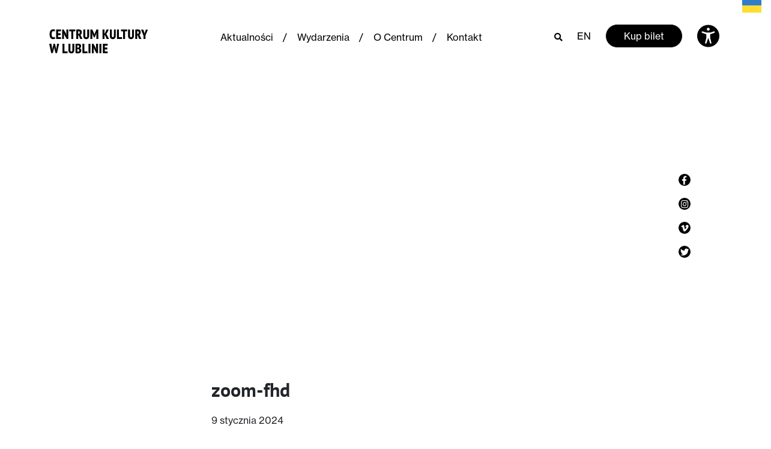

--- FILE ---
content_type: text/html; charset=UTF-8
request_url: https://ck.lublin.pl/2024/01/styczniowy-zoom-juz-dostepny-2/zoom-fhd-2/
body_size: 12935
content:
<!doctype html>
                <html lang="pl-PL">
                    <head>
                    <meta charset="utf-8">
                    <meta name="viewport" content="width=device-width, initial-scale=1, shrink-to-fit=no">
            <meta name='robots' content='index, follow, max-image-preview:large, max-snippet:-1, max-video-preview:-1' />

	<title>zoom-fhd - Centrum Kultury w Lublinie</title>
	<link rel="canonical" href="https://ck.lublin.pl/wp-content/uploads/2024/01/zoom-fhd.jpg" />
	<meta property="og:locale" content="pl_PL" />
	<meta property="og:type" content="article" />
	<meta property="og:title" content="zoom-fhd - Centrum Kultury w Lublinie" />
	<meta property="og:url" content="https://ck.lublin.pl/wp-content/uploads/2024/01/zoom-fhd.jpg" />
	<meta property="og:site_name" content="Centrum Kultury w Lublinie" />
	<meta property="article:modified_time" content="2024-01-11T09:15:06+00:00" />
	<meta property="og:image" content="https://ck.lublin.pl/2024/01/styczniowy-zoom-juz-dostepny-2/zoom-fhd-2" />
	<meta property="og:image:width" content="1920" />
	<meta property="og:image:height" content="1080" />
	<meta property="og:image:type" content="image/jpeg" />
	<meta name="twitter:card" content="summary_large_image" />
	<script type="application/ld+json" class="yoast-schema-graph">{"@context":"https://schema.org","@graph":[{"@type":"WebPage","@id":"https://ck.lublin.pl/wp-content/uploads/2024/01/zoom-fhd.jpg","url":"https://ck.lublin.pl/wp-content/uploads/2024/01/zoom-fhd.jpg","name":"zoom-fhd - Centrum Kultury w Lublinie","isPartOf":{"@id":"https://ck.lublin.pl/#website"},"primaryImageOfPage":{"@id":"https://ck.lublin.pl/wp-content/uploads/2024/01/zoom-fhd.jpg#primaryimage"},"image":{"@id":"https://ck.lublin.pl/wp-content/uploads/2024/01/zoom-fhd.jpg#primaryimage"},"thumbnailUrl":"https://ck.lublin.pl/wp-content/uploads/2024/01/zoom-fhd.jpg","datePublished":"2024-01-09T14:41:18+00:00","dateModified":"2024-01-11T09:15:06+00:00","breadcrumb":{"@id":"https://ck.lublin.pl/wp-content/uploads/2024/01/zoom-fhd.jpg#breadcrumb"},"inLanguage":"pl-PL","potentialAction":[{"@type":"ReadAction","target":["https://ck.lublin.pl/wp-content/uploads/2024/01/zoom-fhd.jpg"]}]},{"@type":"ImageObject","inLanguage":"pl-PL","@id":"https://ck.lublin.pl/wp-content/uploads/2024/01/zoom-fhd.jpg#primaryimage","url":"https://ck.lublin.pl/wp-content/uploads/2024/01/zoom-fhd.jpg","contentUrl":"https://ck.lublin.pl/wp-content/uploads/2024/01/zoom-fhd.jpg","width":1920,"height":1080,"caption":"Okładka Lubelskiego Informatora Kulturalnego ZOOM. Przedstawia zdjęcie modernistycznej bryły lubelskiego dworca."},{"@type":"BreadcrumbList","@id":"https://ck.lublin.pl/wp-content/uploads/2024/01/zoom-fhd.jpg#breadcrumb","itemListElement":[{"@type":"ListItem","position":1,"name":"Strona główna","item":"https://ck.lublin.pl/"},{"@type":"ListItem","position":2,"name":"Styczniowy ZOOM już dostępny!","item":"https://ck.lublin.pl/2024/01/styczniowy-zoom-juz-dostepny-2/"},{"@type":"ListItem","position":3,"name":"zoom-fhd"}]},{"@type":"WebSite","@id":"https://ck.lublin.pl/#website","url":"https://ck.lublin.pl/","name":"Centrum Kultury w Lublinie","description":"Centrum Kultury w Lublinie","potentialAction":[{"@type":"SearchAction","target":{"@type":"EntryPoint","urlTemplate":"https://ck.lublin.pl/?s={search_term_string}"},"query-input":"required name=search_term_string"}],"inLanguage":"pl-PL"}]}</script>


<script type="text/javascript">
/* <![CDATA[ */
window._wpemojiSettings = {"baseUrl":"https:\/\/s.w.org\/images\/core\/emoji\/14.0.0\/72x72\/","ext":".png","svgUrl":"https:\/\/s.w.org\/images\/core\/emoji\/14.0.0\/svg\/","svgExt":".svg","source":{"concatemoji":"https:\/\/ck.lublin.pl\/wp-includes\/js\/wp-emoji-release.min.js?ver=6.4.7"}};
/*! This file is auto-generated */
!function(i,n){var o,s,e;function c(e){try{var t={supportTests:e,timestamp:(new Date).valueOf()};sessionStorage.setItem(o,JSON.stringify(t))}catch(e){}}function p(e,t,n){e.clearRect(0,0,e.canvas.width,e.canvas.height),e.fillText(t,0,0);var t=new Uint32Array(e.getImageData(0,0,e.canvas.width,e.canvas.height).data),r=(e.clearRect(0,0,e.canvas.width,e.canvas.height),e.fillText(n,0,0),new Uint32Array(e.getImageData(0,0,e.canvas.width,e.canvas.height).data));return t.every(function(e,t){return e===r[t]})}function u(e,t,n){switch(t){case"flag":return n(e,"\ud83c\udff3\ufe0f\u200d\u26a7\ufe0f","\ud83c\udff3\ufe0f\u200b\u26a7\ufe0f")?!1:!n(e,"\ud83c\uddfa\ud83c\uddf3","\ud83c\uddfa\u200b\ud83c\uddf3")&&!n(e,"\ud83c\udff4\udb40\udc67\udb40\udc62\udb40\udc65\udb40\udc6e\udb40\udc67\udb40\udc7f","\ud83c\udff4\u200b\udb40\udc67\u200b\udb40\udc62\u200b\udb40\udc65\u200b\udb40\udc6e\u200b\udb40\udc67\u200b\udb40\udc7f");case"emoji":return!n(e,"\ud83e\udef1\ud83c\udffb\u200d\ud83e\udef2\ud83c\udfff","\ud83e\udef1\ud83c\udffb\u200b\ud83e\udef2\ud83c\udfff")}return!1}function f(e,t,n){var r="undefined"!=typeof WorkerGlobalScope&&self instanceof WorkerGlobalScope?new OffscreenCanvas(300,150):i.createElement("canvas"),a=r.getContext("2d",{willReadFrequently:!0}),o=(a.textBaseline="top",a.font="600 32px Arial",{});return e.forEach(function(e){o[e]=t(a,e,n)}),o}function t(e){var t=i.createElement("script");t.src=e,t.defer=!0,i.head.appendChild(t)}"undefined"!=typeof Promise&&(o="wpEmojiSettingsSupports",s=["flag","emoji"],n.supports={everything:!0,everythingExceptFlag:!0},e=new Promise(function(e){i.addEventListener("DOMContentLoaded",e,{once:!0})}),new Promise(function(t){var n=function(){try{var e=JSON.parse(sessionStorage.getItem(o));if("object"==typeof e&&"number"==typeof e.timestamp&&(new Date).valueOf()<e.timestamp+604800&&"object"==typeof e.supportTests)return e.supportTests}catch(e){}return null}();if(!n){if("undefined"!=typeof Worker&&"undefined"!=typeof OffscreenCanvas&&"undefined"!=typeof URL&&URL.createObjectURL&&"undefined"!=typeof Blob)try{var e="postMessage("+f.toString()+"("+[JSON.stringify(s),u.toString(),p.toString()].join(",")+"));",r=new Blob([e],{type:"text/javascript"}),a=new Worker(URL.createObjectURL(r),{name:"wpTestEmojiSupports"});return void(a.onmessage=function(e){c(n=e.data),a.terminate(),t(n)})}catch(e){}c(n=f(s,u,p))}t(n)}).then(function(e){for(var t in e)n.supports[t]=e[t],n.supports.everything=n.supports.everything&&n.supports[t],"flag"!==t&&(n.supports.everythingExceptFlag=n.supports.everythingExceptFlag&&n.supports[t]);n.supports.everythingExceptFlag=n.supports.everythingExceptFlag&&!n.supports.flag,n.DOMReady=!1,n.readyCallback=function(){n.DOMReady=!0}}).then(function(){return e}).then(function(){var e;n.supports.everything||(n.readyCallback(),(e=n.source||{}).concatemoji?t(e.concatemoji):e.wpemoji&&e.twemoji&&(t(e.twemoji),t(e.wpemoji)))}))}((window,document),window._wpemojiSettings);
/* ]]> */
</script>
<style id='wp-emoji-styles-inline-css' type='text/css'>

	img.wp-smiley, img.emoji {
		display: inline !important;
		border: none !important;
		box-shadow: none !important;
		height: 1em !important;
		width: 1em !important;
		margin: 0 0.07em !important;
		vertical-align: -0.1em !important;
		background: none !important;
		padding: 0 !important;
	}
</style>
<link rel='stylesheet' id='wp-block-library-css' href='https://ck.lublin.pl/wp-includes/css/dist/block-library/style.min.css?ver=6.4.7' type='text/css' media='all' />
<style id='classic-theme-styles-inline-css' type='text/css'>
/*! This file is auto-generated */
.wp-block-button__link{color:#fff;background-color:#32373c;border-radius:9999px;box-shadow:none;text-decoration:none;padding:calc(.667em + 2px) calc(1.333em + 2px);font-size:1.125em}.wp-block-file__button{background:#32373c;color:#fff;text-decoration:none}
</style>
<style id='global-styles-inline-css' type='text/css'>
body{--wp--preset--color--black: #000000;--wp--preset--color--cyan-bluish-gray: #abb8c3;--wp--preset--color--white: #ffffff;--wp--preset--color--pale-pink: #f78da7;--wp--preset--color--vivid-red: #cf2e2e;--wp--preset--color--luminous-vivid-orange: #ff6900;--wp--preset--color--luminous-vivid-amber: #fcb900;--wp--preset--color--light-green-cyan: #7bdcb5;--wp--preset--color--vivid-green-cyan: #00d084;--wp--preset--color--pale-cyan-blue: #8ed1fc;--wp--preset--color--vivid-cyan-blue: #0693e3;--wp--preset--color--vivid-purple: #9b51e0;--wp--preset--gradient--vivid-cyan-blue-to-vivid-purple: linear-gradient(135deg,rgba(6,147,227,1) 0%,rgb(155,81,224) 100%);--wp--preset--gradient--light-green-cyan-to-vivid-green-cyan: linear-gradient(135deg,rgb(122,220,180) 0%,rgb(0,208,130) 100%);--wp--preset--gradient--luminous-vivid-amber-to-luminous-vivid-orange: linear-gradient(135deg,rgba(252,185,0,1) 0%,rgba(255,105,0,1) 100%);--wp--preset--gradient--luminous-vivid-orange-to-vivid-red: linear-gradient(135deg,rgba(255,105,0,1) 0%,rgb(207,46,46) 100%);--wp--preset--gradient--very-light-gray-to-cyan-bluish-gray: linear-gradient(135deg,rgb(238,238,238) 0%,rgb(169,184,195) 100%);--wp--preset--gradient--cool-to-warm-spectrum: linear-gradient(135deg,rgb(74,234,220) 0%,rgb(151,120,209) 20%,rgb(207,42,186) 40%,rgb(238,44,130) 60%,rgb(251,105,98) 80%,rgb(254,248,76) 100%);--wp--preset--gradient--blush-light-purple: linear-gradient(135deg,rgb(255,206,236) 0%,rgb(152,150,240) 100%);--wp--preset--gradient--blush-bordeaux: linear-gradient(135deg,rgb(254,205,165) 0%,rgb(254,45,45) 50%,rgb(107,0,62) 100%);--wp--preset--gradient--luminous-dusk: linear-gradient(135deg,rgb(255,203,112) 0%,rgb(199,81,192) 50%,rgb(65,88,208) 100%);--wp--preset--gradient--pale-ocean: linear-gradient(135deg,rgb(255,245,203) 0%,rgb(182,227,212) 50%,rgb(51,167,181) 100%);--wp--preset--gradient--electric-grass: linear-gradient(135deg,rgb(202,248,128) 0%,rgb(113,206,126) 100%);--wp--preset--gradient--midnight: linear-gradient(135deg,rgb(2,3,129) 0%,rgb(40,116,252) 100%);--wp--preset--font-size--small: 13px;--wp--preset--font-size--medium: 20px;--wp--preset--font-size--large: 36px;--wp--preset--font-size--x-large: 42px;--wp--preset--spacing--20: 0.44rem;--wp--preset--spacing--30: 0.67rem;--wp--preset--spacing--40: 1rem;--wp--preset--spacing--50: 1.5rem;--wp--preset--spacing--60: 2.25rem;--wp--preset--spacing--70: 3.38rem;--wp--preset--spacing--80: 5.06rem;--wp--preset--shadow--natural: 6px 6px 9px rgba(0, 0, 0, 0.2);--wp--preset--shadow--deep: 12px 12px 50px rgba(0, 0, 0, 0.4);--wp--preset--shadow--sharp: 6px 6px 0px rgba(0, 0, 0, 0.2);--wp--preset--shadow--outlined: 6px 6px 0px -3px rgba(255, 255, 255, 1), 6px 6px rgba(0, 0, 0, 1);--wp--preset--shadow--crisp: 6px 6px 0px rgba(0, 0, 0, 1);}:where(.is-layout-flex){gap: 0.5em;}:where(.is-layout-grid){gap: 0.5em;}body .is-layout-flow > .alignleft{float: left;margin-inline-start: 0;margin-inline-end: 2em;}body .is-layout-flow > .alignright{float: right;margin-inline-start: 2em;margin-inline-end: 0;}body .is-layout-flow > .aligncenter{margin-left: auto !important;margin-right: auto !important;}body .is-layout-constrained > .alignleft{float: left;margin-inline-start: 0;margin-inline-end: 2em;}body .is-layout-constrained > .alignright{float: right;margin-inline-start: 2em;margin-inline-end: 0;}body .is-layout-constrained > .aligncenter{margin-left: auto !important;margin-right: auto !important;}body .is-layout-constrained > :where(:not(.alignleft):not(.alignright):not(.alignfull)){max-width: var(--wp--style--global--content-size);margin-left: auto !important;margin-right: auto !important;}body .is-layout-constrained > .alignwide{max-width: var(--wp--style--global--wide-size);}body .is-layout-flex{display: flex;}body .is-layout-flex{flex-wrap: wrap;align-items: center;}body .is-layout-flex > *{margin: 0;}body .is-layout-grid{display: grid;}body .is-layout-grid > *{margin: 0;}:where(.wp-block-columns.is-layout-flex){gap: 2em;}:where(.wp-block-columns.is-layout-grid){gap: 2em;}:where(.wp-block-post-template.is-layout-flex){gap: 1.25em;}:where(.wp-block-post-template.is-layout-grid){gap: 1.25em;}.has-black-color{color: var(--wp--preset--color--black) !important;}.has-cyan-bluish-gray-color{color: var(--wp--preset--color--cyan-bluish-gray) !important;}.has-white-color{color: var(--wp--preset--color--white) !important;}.has-pale-pink-color{color: var(--wp--preset--color--pale-pink) !important;}.has-vivid-red-color{color: var(--wp--preset--color--vivid-red) !important;}.has-luminous-vivid-orange-color{color: var(--wp--preset--color--luminous-vivid-orange) !important;}.has-luminous-vivid-amber-color{color: var(--wp--preset--color--luminous-vivid-amber) !important;}.has-light-green-cyan-color{color: var(--wp--preset--color--light-green-cyan) !important;}.has-vivid-green-cyan-color{color: var(--wp--preset--color--vivid-green-cyan) !important;}.has-pale-cyan-blue-color{color: var(--wp--preset--color--pale-cyan-blue) !important;}.has-vivid-cyan-blue-color{color: var(--wp--preset--color--vivid-cyan-blue) !important;}.has-vivid-purple-color{color: var(--wp--preset--color--vivid-purple) !important;}.has-black-background-color{background-color: var(--wp--preset--color--black) !important;}.has-cyan-bluish-gray-background-color{background-color: var(--wp--preset--color--cyan-bluish-gray) !important;}.has-white-background-color{background-color: var(--wp--preset--color--white) !important;}.has-pale-pink-background-color{background-color: var(--wp--preset--color--pale-pink) !important;}.has-vivid-red-background-color{background-color: var(--wp--preset--color--vivid-red) !important;}.has-luminous-vivid-orange-background-color{background-color: var(--wp--preset--color--luminous-vivid-orange) !important;}.has-luminous-vivid-amber-background-color{background-color: var(--wp--preset--color--luminous-vivid-amber) !important;}.has-light-green-cyan-background-color{background-color: var(--wp--preset--color--light-green-cyan) !important;}.has-vivid-green-cyan-background-color{background-color: var(--wp--preset--color--vivid-green-cyan) !important;}.has-pale-cyan-blue-background-color{background-color: var(--wp--preset--color--pale-cyan-blue) !important;}.has-vivid-cyan-blue-background-color{background-color: var(--wp--preset--color--vivid-cyan-blue) !important;}.has-vivid-purple-background-color{background-color: var(--wp--preset--color--vivid-purple) !important;}.has-black-border-color{border-color: var(--wp--preset--color--black) !important;}.has-cyan-bluish-gray-border-color{border-color: var(--wp--preset--color--cyan-bluish-gray) !important;}.has-white-border-color{border-color: var(--wp--preset--color--white) !important;}.has-pale-pink-border-color{border-color: var(--wp--preset--color--pale-pink) !important;}.has-vivid-red-border-color{border-color: var(--wp--preset--color--vivid-red) !important;}.has-luminous-vivid-orange-border-color{border-color: var(--wp--preset--color--luminous-vivid-orange) !important;}.has-luminous-vivid-amber-border-color{border-color: var(--wp--preset--color--luminous-vivid-amber) !important;}.has-light-green-cyan-border-color{border-color: var(--wp--preset--color--light-green-cyan) !important;}.has-vivid-green-cyan-border-color{border-color: var(--wp--preset--color--vivid-green-cyan) !important;}.has-pale-cyan-blue-border-color{border-color: var(--wp--preset--color--pale-cyan-blue) !important;}.has-vivid-cyan-blue-border-color{border-color: var(--wp--preset--color--vivid-cyan-blue) !important;}.has-vivid-purple-border-color{border-color: var(--wp--preset--color--vivid-purple) !important;}.has-vivid-cyan-blue-to-vivid-purple-gradient-background{background: var(--wp--preset--gradient--vivid-cyan-blue-to-vivid-purple) !important;}.has-light-green-cyan-to-vivid-green-cyan-gradient-background{background: var(--wp--preset--gradient--light-green-cyan-to-vivid-green-cyan) !important;}.has-luminous-vivid-amber-to-luminous-vivid-orange-gradient-background{background: var(--wp--preset--gradient--luminous-vivid-amber-to-luminous-vivid-orange) !important;}.has-luminous-vivid-orange-to-vivid-red-gradient-background{background: var(--wp--preset--gradient--luminous-vivid-orange-to-vivid-red) !important;}.has-very-light-gray-to-cyan-bluish-gray-gradient-background{background: var(--wp--preset--gradient--very-light-gray-to-cyan-bluish-gray) !important;}.has-cool-to-warm-spectrum-gradient-background{background: var(--wp--preset--gradient--cool-to-warm-spectrum) !important;}.has-blush-light-purple-gradient-background{background: var(--wp--preset--gradient--blush-light-purple) !important;}.has-blush-bordeaux-gradient-background{background: var(--wp--preset--gradient--blush-bordeaux) !important;}.has-luminous-dusk-gradient-background{background: var(--wp--preset--gradient--luminous-dusk) !important;}.has-pale-ocean-gradient-background{background: var(--wp--preset--gradient--pale-ocean) !important;}.has-electric-grass-gradient-background{background: var(--wp--preset--gradient--electric-grass) !important;}.has-midnight-gradient-background{background: var(--wp--preset--gradient--midnight) !important;}.has-small-font-size{font-size: var(--wp--preset--font-size--small) !important;}.has-medium-font-size{font-size: var(--wp--preset--font-size--medium) !important;}.has-large-font-size{font-size: var(--wp--preset--font-size--large) !important;}.has-x-large-font-size{font-size: var(--wp--preset--font-size--x-large) !important;}
.wp-block-navigation a:where(:not(.wp-element-button)){color: inherit;}
:where(.wp-block-post-template.is-layout-flex){gap: 1.25em;}:where(.wp-block-post-template.is-layout-grid){gap: 1.25em;}
:where(.wp-block-columns.is-layout-flex){gap: 2em;}:where(.wp-block-columns.is-layout-grid){gap: 2em;}
.wp-block-pullquote{font-size: 1.5em;line-height: 1.6;}
</style>
<link rel='stylesheet' id='style-css' href='https://ck.lublin.pl/wp-content/themes/ck/assets/css/style.css?ver=2.2' type='text/css' media='all' />
<link rel="https://api.w.org/" href="https://ck.lublin.pl/wp-json/" /><link rel="alternate" type="application/json" href="https://ck.lublin.pl/wp-json/wp/v2/media/55159" /><link rel="EditURI" type="application/rsd+xml" title="RSD" href="https://ck.lublin.pl/xmlrpc.php?rsd" />
<meta name="generator" content="WordPress 6.4.7" />
<link rel='shortlink' href='https://ck.lublin.pl/?p=55159' />
<link rel="alternate" type="application/json+oembed" href="https://ck.lublin.pl/wp-json/oembed/1.0/embed?url=https%3A%2F%2Fck.lublin.pl%2F2024%2F01%2Fstyczniowy-zoom-juz-dostepny-2%2Fzoom-fhd-2%2F" />
<link rel="alternate" type="text/xml+oembed" href="https://ck.lublin.pl/wp-json/oembed/1.0/embed?url=https%3A%2F%2Fck.lublin.pl%2F2024%2F01%2Fstyczniowy-zoom-juz-dostepny-2%2Fzoom-fhd-2%2F&#038;format=xml" />
<link rel="icon" href="https://ck.lublin.pl/wp-content/uploads/2021/05/cropped-ck-icon-32x32.png" sizes="32x32" />
<link rel="icon" href="https://ck.lublin.pl/wp-content/uploads/2021/05/cropped-ck-icon-192x192.png" sizes="192x192" />
<link rel="apple-touch-icon" href="https://ck.lublin.pl/wp-content/uploads/2021/05/cropped-ck-icon-180x180.png" />
<meta name="msapplication-TileImage" content="https://ck.lublin.pl/wp-content/uploads/2021/05/cropped-ck-icon-270x270.png" />
		<style type="text/css" id="wp-custom-css">
			[aria-hidden=true] {
   display:none;
}

a:focus { outline: 3px dotted #BF1722; }

/**
 * Remove focus styles for non-keyboard focus.
 */
:focus:not(:focus-visible) {
  outline: 0;
  box-shadow: none;
}

/**
 * Cross-browser styles for explicit focus via 
 * keyboard-based (eg Tab) navigation or the
 * .focus-visible utility class.
 */
:focus,
.focus-visible:focus:not(:focus-visible) {
  outline: 0;
  box-shadow:
    0 0 0 .2rem #fff,
    0 0 0 .35rem #069;
}

h1, h2, h3, h4 { font-weight: bold; }



#skiptocontent a {
	padding:6px;
	position: absolute;
	top:-1000px;
	left:0px;
	color:white;
	background: #BF1722;
	-webkit-transition: top .5s ease-out;
	transition: top .5s ease-out;
	z-index: 100;
}

#skiptocontent a:focus {
	position:absolute;
	left:0px;
	top:0px;
	outline-color:transparent;	
	-webkit-transition: top .05s ease-in;
    transition: top .05s ease-in;
}



.card-event-sm__title::before, .featured-events__see-all-categories { display:none !important; }
.button--black {border-color:#fff}
.search-results__title-suffix {display:none}
.search-results__title {line-height:26px;}
.article__content h2 {font-size: 22px}
.article__content h3 {font-size: 20px}
.article__content h4 {font-size: 18px}
.article__content h5 {font-size: 16px}
.article__content h6 {font-size: 14px}

.featured-events__view-change-item:last-child {padding-bottom: 2px; }

.article__content a { border-bottom: solid 1px #000 }
.article__content a:hover { border-bottom: solid 1px #fff }

.glink { position:absolute; top:-6px; width:48px; right:-4px}

/*.glink:first-of-type { position:absolute; top:-6px; width:48px; right:30px}*/

body:lang(pl) .glink:first-of-type, body:lang(auto) .glink:first-of-type { display: none; }

body:lang(uk) .glink:first-of-type { display: block; }

body:lang(uk) .glink
{ display: none; }

.fm_popup_pos { display:none;}

/*#gtranslate_wrapper { top:-6px !important; padding-right:2% }

@media only screen and (max-width: 900px) {
#gtranslate_wrapper { top:-6px !important; padding:0; margin-right:43px; }
}

@media only screen and (max-width: 600px) {
#gtranslate_wrapper { top:-6px !important; padding:0; margin-right:-15px; }
}

.glink:first-of-type { padding-right:4px}
*/
/*.glink { width:34px; font-size: 17px; padding:9px 0 0 5px; font-family:Roboto; line-height:1.3em }
body:lang(en) .glink:first-of-type { display:none; }

body:lang(uk) .glink:nth-child(2n) { display:none; }*/

.featured-events__categories-item { display: none; }

[data-id="0"],
[data-id="131"],
[data-id="159"],
[data-id="186"],
[data-id="91"],
[data-id="173"],
[data-id="93"],
[data-id="95"],
[data-id="106"],
[data-id="152"],
[data-id="2047"],
[data-id="2907"] { display: inline-block !important; }

.footer p { max-width: none; }

/* display all categories on mobile */

.featured-events__categories {
  margin: 0;
  padding: 0;
  display: -webkit-box;
  display: -webkit-flex;
  display: -ms-flexbox;
  display: flex;
  -webkit-flex-wrap: wrap;
  -ms-flex-wrap: wrap;
  flex-wrap: wrap;
  max-height: none;
  max-height: none;
  overflow: none;
}

/* FABLAB */
.page-template-fablab iframe { height: auto;
  width: 100%;
  aspect-ratio: 16 / 9;  }		</style>
		<!-- Global site tag (gtag.js) - Google Analytics -->
<script async src="https://www.googletagmanager.com/gtag/js?id=UA-87364716-1"></script>
<script>
  window.dataLayer = window.dataLayer || [];
  function gtag(){dataLayer.push(arguments);}
  gtag('js', new Date());

  gtag('config', 'UA-87364716-1');
</script>
                </head>

                <style>

                /* =WordPress Core
                    -------------------------------------------------------------- */
                    .alignnone {
                        margin: 5px 20px 20px 0;
                    }

                    .aligncenter,
                    div.aligncenter {
                        display: block;
                        margin: 5px auto 5px auto;
                    }

                    .alignright {
                        float:right;
                        margin: 5px 0 20px 20px;
                    }

                    .alignleft {
                        float: left;
                        margin: 5px 20px 20px 0;
                    }

                    a img.alignright {
                        float: right;
                        margin: 5px 0 20px 20px;
                    }

                    a img.alignnone {
                        margin: 5px 20px 20px 0;
                    }

                    a img.alignleft {
                        float: left;
                        margin: 5px 20px 20px 0;
                    }

                    a img.aligncenter {
                        display: block;
                        margin-left: auto;
                        margin-right: auto;
                    }

                    .wp-caption {
                        background: #fff;
                        border: 1px solid #f0f0f0;
                        max-width: 96%; /* Image does not overflow the content area */
                        padding: 5px 3px 10px;
                        text-align: center;
                    }

                    .wp-caption.alignnone {
                        margin: 5px 20px 20px 0;
                    }

                    .wp-caption.alignleft {
                        margin: 5px 20px 20px 0;
                    }

                    .wp-caption.alignright {
                   parametergin: 5px 0 20px 20px;
                    }

                    .wp-caption img {
                        border: 0 none;
                        height: auto;
                        margin: 0;
                        max-width: 98.5%;
                        padding: 0;
                        width: auto;
                    }

                    .wp-caption p.wp-caption-text {
                        font-size: 11px;
                        line-height: 17px;
                        margin: 0;
                        padding: 0 4px 5px;
                    }

                    /* Text meant only for screen readers. */
                    .screen-reader-text {
                        border: 0;
                        clip: rect(1px, 1px, 1px, 1px);
                        clip-path: inset(50%);
                        height: 1px;
                        margin: -1px;
                        overflow: hidden;
                        padding: 0;
                        position: absolute !important;
                        width: 1px;
                        word-wrap: normal !important; /* Many screen reader and browser combinations announce broken words as they would appear visually. */
                    }

                    .screen-reader-text:focus {
                        background-color: #eee;
                        clip: auto !important;
                        clip-path: none;
                        color: #444;
                        display: block;
                        font-size: 1em;
                        height: auto;
                        left: 5px;
                        line-height: normal;
                        padding: 15px 23px 14px;
                        text-decoration: none;
                        top: 5px;
                        width: auto;
                        z-index: 100000;
                        /* Above WP toolbar. */
                    }
                    
                </style>
            
                <body class="attachment attachment-template-default single single-attachment postid-55159 attachmentid-55159 attachment-jpeg">
                    <main>
            
            
<div class="search" id="search" aria-hidden="true">
    <div class="search__form-wrapper">
        <div class="container">
            <div class="row">
                <div class="col">
                    <div class="search__field">
                        <i class="fal fa-search"></i>

                        <label for="search-field" class="sr-only">
                            Szukaj                        </label>

                        <form action="https://ck.lublin.pl/" method="GET">
                            <input
                                type="text"
                                placeholder="Szukaj"
                                name="s"
                                value=""
                                aria-label="Szukaj"
                            >
                        </form>
                    </div>
                    <!-- /.search__field -->
                </div>
                <!-- /.col -->

                <div class="col-auto">
                    <i
                        class="fas fa-times-circle search__close"
                        id="search-close"
                        aria-label="Zamknij wyszukiwarkę"
                    ></i>
                </div>
                <!-- /.col-auto -->
            </div>
            <!-- /.row -->
        </div>
        <!-- /.container -->
    </div>
    <!-- /.search__form-wrapper -->
</div>
<!-- /#search.search -->

<div class="accessibility" id="accessibility-bar" aria-hidden="true">
	<div class="container">
		<div class="row justify-content-between">
            <div class="col-12 mb-3 mb-lg-0 text-right">
                <a
                    href="#"
                    aria-label="Zamknij ustawienia dostępności"
                    id="close-accessibility"
                    class="accessibility__close"
                >
                    <svg width="32" height="32" viewBox="0 0 32 32" fill="none" xmlns="http://www.w3.org/2000/svg">
                        <path d="M16 3.20001C8.93115 3.20001 3.19995 8.93121 3.19995 16C3.19995 23.0688 8.93115 28.8 16 28.8C23.0688 28.8 28.7999 23.0688 28.7999 16C28.7999 8.93121 23.0688 3.20001 16 3.20001ZM21.0208 19.5125C21.4378 19.9296 21.4378 20.6037 21.0208 21.0208C20.8128 21.2288 20.5397 21.3333 20.2666 21.3333C19.9935 21.3333 19.7205 21.2288 19.5125 21.0208L16 17.5083L12.4874 21.0208C12.2794 21.2288 12.0064 21.3333 11.7333 21.3333C11.4602 21.3333 11.1872 21.2288 10.9792 21.0208C10.5621 20.6037 10.5621 19.9296 10.9792 19.5125L14.4917 16L10.9792 12.4875C10.5621 12.0704 10.5621 11.3963 10.9792 10.9792C11.3962 10.5621 12.0704 10.5621 12.4874 10.9792L16 14.4917L19.5125 10.9792C19.9296 10.5621 20.6037 10.5621 21.0208 10.9792C21.4378 11.3963 21.4378 12.0704 21.0208 12.4875L17.5082 16L21.0208 19.5125Z" fill="black"/>
                    </svg>
                </a>
            </div>
            <!-- /.col-lg-2 -->

            <div class="col-lg-3 mb-3 mb-lg-0">
                                <div class="accessibility__text">
                    To dla&nbsp;nas ważne by Centrum Kultury było dostępne dla&nbsp;wszystkich w&nbsp;tym również osób o&nbsp;szczególnych potrzebach.                </div>
                <!-- /.accessibility__text -->
                            </div>
            <!-- /.col-lg-4 -->

            <div class="col-lg-8 offset-lg-1">
                <div class="row">
                    <div class="col-lg-8">
                        <div class="accessibility__target">
                            Dla niedowidzących                        </div>
                        <!-- /.accessibility__target -->

                        <div class="row">
                            <div class="col-sm-6 col-lg-5 d-flex align-items-center">
                                <span
                                    class="accessibility__font-size accessibility__font-size--normal is-active"
                                    data-size="normal"
                                    aria-label="Mały tekst"
                                >A</span>
                                <span
                                    class="accessibility__font-size accessibility__font-size--big  "
                                    data-size="big"
                                    aria-label="Średni tekst"
                                >A</span>
                                <span
                                    class="accessibility__font-size accessibility__font-size--large "
                                    data-size="large"
                                    aria-label="Duży tekst"
                                >A</span>
                            </div>
                            <!-- /.col-lg-5 -->

                            <div class="col-sm-6 col-lg-7 mt-3 mt-sm-0 d-flex align-items-center">
                                <div
                                    class="accessibility__color accessibility__color--normal is-active"
                                    data-theme="normal"
                                    aria-label="Zwykły kontrast"
                                >A</div>
                                <div
                                    class="accessibility__color accessibility__color--dark "
                                    data-theme="dark"
                                    aria-label="Kontrast biało-czarny"
                                >A</div>
                                <div
                                    class="accessibility__color accessibility__color--yellow "
                                    data-theme="yellow"
                                    aria-label="Kontrast czarno-żółty"
                                >A</div>
                                <div
                                    class="accessibility__color accessibility__color--dark-yellow "
                                    data-theme="darkYellow"
                                    aria-label="Kontrast żółto-czarny"
                                >A</div>
                            </div>
                            <!-- /.col-lg-6 -->
                        </div>
                        <!-- /.row -->
                    </div>
                    <!-- /.col-lg-8 -->

                    <div class="col-lg-3 col-xl-4">
                        <div class="accessibility__target">
                            Dla niesłyszących                        </div>
                        <!-- /.accessibility__target -->

                        <a
                            href="#"
                            class="accessibility__deaf"
                            aria-label="Odwiedź stronę dla niesłyszacych"
                            target="_blank"
                            rel="noopener"
                        >
                            <svg width="32" height="32" viewBox="0 0 32 32" fill="none" xmlns="http://www.w3.org/2000/svg">
                                <path d="M3.71875 2.28125L2.28125 3.71875L28.2812 29.7188L29.7188 28.2812L21.875 20.4375C23.3828 18.2031 25 15.1992 25 12C25 7.58984 21.4102 4 17 4C13.8789 4 11.1602 5.79297 9.84375 8.40625L3.71875 2.28125ZM17 6C20.3086 6 23 8.69141 23 12C23 14.5312 21.7266 17.0312 20.4375 19L14.0312 12.5938C14.2188 11.0898 15.4297 10 17 10C18.0781 10 19.0938 10.5898 19.625 11.5312L21.3438 10.5312C20.457 8.96875 18.7969 8 17 8C14.9219 8 13.1719 9.20312 12.4062 10.9688L11.375 9.9375C12.2188 7.64062 14.4141 6 17 6ZM11.1562 15.3438L11 15.4688V16C11 17.4297 12.2148 17.9805 13.0312 18.3438C13.7812 18.6758 14 18.8125 14 19C14 19.6875 12.918 20 11.9062 20V22C13.8672 22 15.2812 21.2266 15.7812 20L11.1562 15.3438ZM9 22V23C9 25.7578 11.2422 28 14 28C16.9062 28 18 26.1602 18.875 24.6875C19.0859 24.3359 19.2812 24.0039 19.5 23.6875L18.0625 22.25C18.0391 22.2852 18.0234 22.3438 18 22.375C17.6836 22.8086 17.4102 23.2578 17.1562 23.6875C16.3203 25.0898 15.7695 26 14 26C12.3477 26 11 24.6523 11 23V22H9Z" fill="white"/>
                            </svg>
                        </a>
                    </div>
                    <!-- /.col-lg-4 -->
                </div>
                <!-- /.row -->
            </div>
            <!-- /.col-lg-6 -->
		</div>
		<!-- /.row -->
	</div>
	<!-- /.container -->
</div>
<!-- /.accessibility -->

<div id="skiptocontent">
   <a href="#siteContent">Przejdź do treści</a>
</div>

<div class="mobile-menu-wrapper" aria-hidden="true" id="mobile-menu">
    <div class="text-right">
        <a
            href="#"
            class="mobile-menu-close"
            id="mobile-menu-close"
            aria-label="Zamknij menu nawigacyjne"
        ><i class="far fa-times"></i></a>
    </div>
    <!-- /.text-right -->

    <ul id="menu-glowne-menu-nawigacyjne-pl" class="mobile-menu__menu"><li id="menu-item-34026" class="menu-item menu-item-type-post_type menu-item-object-page current_page_parent menu-item-34026"><a href="https://ck.lublin.pl/aktualnosci/">Aktualności</a></li>
<li id="menu-item-34041" class="menu-item menu-item-type-post_type menu-item-object-page menu-item-34041"><a href="https://ck.lublin.pl/kalendarz/">Wydarzenia</a></li>
<li id="menu-item-61643" class="menu-item menu-item-type-post_type menu-item-object-page menu-item-61643"><a href="https://ck.lublin.pl/o-centrum-zespol/">O Centrum</a></li>
<li id="menu-item-34124" class="menu-item menu-item-type-post_type menu-item-object-page menu-item-34124"><a href="https://ck.lublin.pl/kontakt/">Kontakt</a></li>
</ul><ul id="menu-przelacznik-jezykow" class="mobile-menu__menu"><li id="menu-item-33967-en" class="lang-item lang-item-24 lang-item-en no-translation lang-item-first menu-item menu-item-type-custom menu-item-object-custom menu-item-33967-en"><a href="https://ck.lublin.pl/en/" hreflang="en-GB" lang="en-GB">EN</a></li>
</ul>
    <div class="social-media d-flex justify-content-center">
					                <a
                    class="social-media__item me-2"
                    href="https://www.facebook.com/centrumkulturywlublinie"
                    aria-label="Zobacz profil strony na facebook"
                    target="_blank"
                    rel="noopener"
                ><i class="fab fa-facebook-f"></i></a>
								                <a
                    class="social-media__item me-2"
                    href="https://www.instagram.com/centrumkultury/"
                    aria-label="Zobacz profil strony na instagram"
                    target="_blank"
                    rel="noopener"
                ><i class="fab fa-instagram"></i></a>
								                <a
                    class="social-media__item me-2"
                    href="https://vimeo.com/centrumkultury"
                    aria-label="Zobacz profil strony na vimeo"
                    target="_blank"
                    rel="noopener"
                ><i class="fab fa-vimeo-v"></i></a>
								                <a
                    class="social-media__item me-2"
                    href="https://twitter.com/ck_lublin"
                    aria-label="Zobacz profil strony na twitter"
                    target="_blank"
                    rel="noopener"
                ><i class="fab fa-twitter"></i></a>
					    </div>
    <!-- /.social-media -->

    <div class="text-center mb-4 mt-1">
        <a
            href="#"
            aria-label="Otwórz ustawienia dostępności"
            class="open-accessibility"
        ><i class="fas fa-universal-access nav-bar__accessibility d-inline-block"></i></a>
    </div>
    <!-- /.text-center -->

    <div class="row justify-content-center">
        <div class="col-auto">
            <a
                href="https://cklublin.bilety24.pl"
                rel="noopener"
                class="button button--black"
            >Kup bilet</a>
        </div>
        <!-- /.col-auto -->

        <div class="col-auto d-flex align-items-center">
            <a
                href="#"
                aria-label="Otwórz wyszukiwarkę"
                class="search-open"
            ><i class="fas fa-search"></i></a>
        </div>
        <!-- /.col-auto -->
    </div>
    <!-- /.row -->
</div>
<!-- /.mobile-menu-wrapper -->


<nav class="nav-bar">
    <div class="container">
        <div class="row justify-content-between">
            <div class="col-auto">
                                    <h1><a
                        href="https://ck.lublin.pl/"
                        aria-label="Przejdź do strony głównej"
                        class="d-block"
                    >
                        <img
                            data-src="https://ck.lublin.pl/wp-content/uploads/2021/04/centrum-kultury-logo.png"
                            alt="Centrum Kultury w Lublinie"
                            class="lazy nav-bar__logo"
                            aria-label="Strona główna"
                        >
                        
                    </a></h1>
                            </div>
            <!-- /.col-auto -->

            <div class="col-auto d-none d-lg-block">
                <ul id="menu-glowne-menu-nawigacyjne-pl-1" class="nav-bar__menu"><li class="menu-item menu-item-type-post_type menu-item-object-page current_page_parent menu-item-34026"><a href="https://ck.lublin.pl/aktualnosci/">Aktualności</a></li>
<li class="menu-item menu-item-type-post_type menu-item-object-page menu-item-34041"><a href="https://ck.lublin.pl/kalendarz/">Wydarzenia</a></li>
<li class="menu-item menu-item-type-post_type menu-item-object-page menu-item-61643"><a href="https://ck.lublin.pl/o-centrum-zespol/">O Centrum</a></li>
<li class="menu-item menu-item-type-post_type menu-item-object-page menu-item-34124"><a href="https://ck.lublin.pl/kontakt/">Kontakt</a></li>
</ul>            </div>
            <!-- /.col-auto -->

            <div class="col-auto d-none d-lg-block">
                <div class="row">
                    <div class="col-auto d-flex flex-column justify-content-center">
                        <a
                            href="#"
                            aria-label="Otwórz wyszukiwarkę"
                            class="search-open"
                        ><i class="fas fa-search"></i></a>
                    </div>
                    <!-- /.col-auto -->

                    <div class="col-auto d-flex flex-column justify-content-center">
                        <ul id="menu-przelacznik-jezykow-1" class="nav-bar__menu-dropdown"><li class="lang-item lang-item-24 lang-item-en no-translation lang-item-first menu-item menu-item-type-custom menu-item-object-custom menu-item-33967-en"><a href="https://ck.lublin.pl/en/" hreflang="en-GB" lang="en-GB">EN</a></li>
</ul>                    </div>                    
                    <!-- /.col-auto -->
                    
                    <div class="col-auto">
                        <a
                            href="https://ck-lublin.bilety24.pl/"
                            target="_blank"
                            rel="noopener"
                            class="button button--black"
                        >Kup bilet</a>
                    </div>
                    <!-- /.col-auto -->

                    <div class="col-auto d-flex align-items-center">
                        <a
                            href="#"
                            aria-label="Otwórz ustawienia dostępności"
                            class="open-accessibility nav-bar__accessibility"
                        >
                            <svg width="40" height="40" viewBox="0 0 40 40" fill="none" xmlns="http://www.w3.org/2000/svg">
                                <path d="M20 0C8.97217 0 0 8.97217 0 20C0 31.0287 8.97217 40 20 40C31.0287 40 40 31.0287 40 20C40 8.97217 31.0287 0 20 0ZM20 5.21739C21.4409 5.21739 22.6087 6.38522 22.6087 7.82609C22.6087 9.26696 21.4409 10.4348 20 10.4348C18.5591 10.4348 17.3913 9.26696 17.3913 7.82609C17.3913 6.38522 18.5591 5.21739 20 5.21739ZM30.8913 14.3696L23.4783 17.0078V23.4783L25.6817 32.2939C25.887 33.1165 25.2652 33.913 24.4174 33.913C23.8565 33.913 23.3583 33.5539 23.1817 33.0217L19.9974 23.4783L16.8183 33.0217C16.6417 33.5539 16.1435 33.913 15.5826 33.913C14.7348 33.913 14.113 33.1165 14.3183 32.2939L16.5217 23.4783V17.0078L9.1087 14.3696C8.39652 14.1157 8.01739 13.3391 8.25652 12.6217C8.49913 11.8939 9.28522 11.5009 10.013 11.7435L16.5217 13.913H23.4783L29.987 11.7435C30.7148 11.5009 31.5009 11.8939 31.7435 12.6217C31.9826 13.3391 31.6035 14.1157 30.8913 14.3696Z" fill="black"/>
                            </svg>
                        </a>
                    </div>
                    <!-- /.col-auto -->
                                            
                </div>
                <!-- /.row -->
            </div>
            <!-- /.col-auto -->

            <div class="col-auto d-flex align-items-center d-lg-none">
                <a
                    href="#"
                    class="mobile-menu-open"
                    id="mobile-menu-open"
                    aria-label="Otwórz menu nawigacyjne"
                ><i class="far fa-bars"></i></a>
            </div>
            <!-- /.col-auto -->
        </div>
        <!-- /.row justify-content-between -->
    </div>
    <!-- /.container -->
<div class="gtranslate_wrapper" id="gt-wrapper-81064044"></div></nav>
<!-- /.nav-bar -->
   
   
   
   <div class="social-media social-media--fixed">
                                 <a
                   class="social-media__item"
                   href="https://www.facebook.com/centrumkulturywlublinie"
                   aria-label="Zobacz profil strony na facebook"
                   target="_blank"
                   rel="noopener"
               ><i class="fab fa-facebook-f"></i></a>
                                            <a
                   class="social-media__item"
                   href="https://www.instagram.com/centrumkultury/"
                   aria-label="Zobacz profil strony na instagram"
                   target="_blank"
                   rel="noopener"
               ><i class="fab fa-instagram"></i></a>
                                            <a
                   class="social-media__item"
                   href="https://vimeo.com/centrumkultury"
                   aria-label="Zobacz profil strony na vimeo"
                   target="_blank"
                   rel="noopener"
               ><i class="fab fa-vimeo-v"></i></a>
                                            <a
                   class="social-media__item"
                   href="https://twitter.com/ck_lublin"
                   aria-label="Zobacz profil strony na twitter"
                   target="_blank"
                   rel="noopener"
               ><i class="fab fa-twitter"></i></a>
                     </div>
   <!-- /.social-media -->
        
    <!-- start siteContent -->
    <div id="siteContent"> 
        
<article class="article">
	<div class="container">
		<div class="row justify-content-center">
			
<div class="col-12">
	<div class="article__hero lazy" >
		<div class="row justify-content-center">
			<div class="col-lg-8">
				<div class="article__hero-content">
					
					<h1 class="article__title">zoom-fhd</h1>

					<div class="article__date">9 stycznia 2024</div>
				</div>
				<!-- /.article__hero-content -->
			</div>
			<!-- /.col-lg-8 -->
		</div>
		<!-- /.row justify-content-center -->
	</div>
	<!-- /.article__hero -->
</div>
<!-- /.col-12 -->

			<div class="col-lg-8">
                
<div class="article__share d-flex align-items-center">
	<span>Udostępnij:</span>
	<div class="social-media d-flex">
									<a
					class="social-media__item ms-3 my-0"
					href="http://www.facebook.com/sharer/sharer.php?u=https://ck.lublin.pl/2024/01/styczniowy-zoom-juz-dostepny-2/zoom-fhd-2/"
					aria-label="Udostępnij wpis na facebook"
					target="_blank"
					rel="noopener"
				><i class="fab fa-facebook-f"></i></a>
																						<a
					class="social-media__item ms-3 my-0"
					href="http://www.twitter.com/intent/tweet?url=https://ck.lublin.pl/2024/01/styczniowy-zoom-juz-dostepny-2/zoom-fhd-2/"
					aria-label="Udostępnij wpis na twitter"
					target="_blank"
					rel="noopener"
				><i class="fab fa-twitter"></i></a>
						</div>
	<!-- /.social-media -->
</div>
<!-- /.article__share -->
                			</div>
			<!-- /.col-12 -->
		</div>
		<!-- /.row -->
	</div>
	<!-- /.container -->
</article>
<!-- /.article -->


    <section class="section">
        <div class="container">
            <div class="row">
                <div class="col-12">
                    <div class="section__line section__line--margin-bottom"></div>
                    <!-- /.section__line section__line--margin-bottom -->
                </div>
                <!-- /.col-12 -->

                <div class="col-12">
                    <h2 class="section__title">
                        Aktualności                    </h2>
                    <!-- /.section__title -->
                </div>
                <!-- /.col-12 -->

                                    <div class="col-lg-4">
                                                
<div class="card-blog-post-lg">
    <div class="card-blog-post-lg__image">
                    <a
                href="https://ck.lublin.pl/2026/01/zoom-na-styczen-dostepny-online/"
                class="d-block"
                aria-label="Przeczytaj o ZOOM na&nbsp;styczeń dostępny online"
            >
                <img
                    data-src="https://ck.lublin.pl/wp-content/uploads/2026/01/606919217_1279363874220730_6759228868005162620_n-380x380.jpg"
                    alt="Okładka Lubelskiego Informatora Kulturalnego ZOOM. Na jasnoszarym tle narysowany ptak żółto szary, łapiący małego owada. Na górze napis: &quot;Lubelski Informator Kulturalny Zoom. Styczeń dwa tysiące dwadzieścia sześć&quot;."
                    class="lazy"
                >
            </a>
            </div>
    <!-- /.card-blog-post-lg__image -->

    <div class="card-blog-post-lg__content">
        
        <a
            href="https://ck.lublin.pl/2026/01/zoom-na-styczen-dostepny-online/"
            class="card-blog-post-lg__title "
        >ZOOM na&nbsp;styczeń dostępny online</a>
        <!-- /.card-blog-post-lg__title -->

            </div>
    <!-- /.card-blog-post-lg__content -->
</div>
<!-- /.card-blog-post-lg -->
                    </div>
                    <!-- /.col-lg-4 -->
                                    <div class="col-lg-4">
                                                
<div class="card-blog-post-lg">
    <div class="card-blog-post-lg__image">
                    <a
                href="https://ck.lublin.pl/2025/12/koniec-remontu-w-rdd/"
                class="d-block"
                aria-label="Przeczytaj o Koniec remontu w&nbsp;RDD"
            >
                <img
                    data-src="https://ck.lublin.pl/wp-content/uploads/2025/12/image00047-380x380.jpeg"
                    alt="Grupa ludzi wokół ogniska na dworze po zmroku."
                    class="lazy"
                >
            </a>
            </div>
    <!-- /.card-blog-post-lg__image -->

    <div class="card-blog-post-lg__content">
        
        <a
            href="https://ck.lublin.pl/2025/12/koniec-remontu-w-rdd/"
            class="card-blog-post-lg__title "
        >Koniec remontu w&nbsp;RDD</a>
        <!-- /.card-blog-post-lg__title -->

            </div>
    <!-- /.card-blog-post-lg__content -->
</div>
<!-- /.card-blog-post-lg -->
                    </div>
                    <!-- /.col-lg-4 -->
                                    <div class="col-lg-4">
                                                
<div class="card-blog-post-lg">
    <div class="card-blog-post-lg__image">
                    <a
                href="https://ck.lublin.pl/2026/01/nowa-publikacja-wydawnictwa-doslownego/"
                class="d-block"
                aria-label="Przeczytaj o Nowa publikacja Wydawnictwa Dosłownego!"
            >
                <img
                    data-src="https://ck.lublin.pl/wp-content/uploads/2026/01/SWIC5928-380x380.jpg"
                    alt="Zbliżenie na kilka egzemplarzy nowej książki Wydawnictwa Dosłownego. Jeden z egzemplarzy stoi oparty o pozostałe, ułożone jeden na drugim."
                    class="lazy"
                >
            </a>
            </div>
    <!-- /.card-blog-post-lg__image -->

    <div class="card-blog-post-lg__content">
        
        <a
            href="https://ck.lublin.pl/2026/01/nowa-publikacja-wydawnictwa-doslownego/"
            class="card-blog-post-lg__title "
        >Nowa publikacja Wydawnictwa Dosłownego!</a>
        <!-- /.card-blog-post-lg__title -->

            </div>
    <!-- /.card-blog-post-lg__content -->
</div>
<!-- /.card-blog-post-lg -->
                    </div>
                    <!-- /.col-lg-4 -->
                
                <div class="col-12 my-5">
                    <a
                        href="https://ck.lublin.pl/aktualnosci/"
                        class="button button--outline-black"
                    >
			            Wszystkie aktualności                    </a>
                </div>
                <!-- /.col-12 -->
            </div>
            <!-- /.row -->
        </div>
        <!-- /.container -->
    </section>
    <!-- /.section -->

</div>
<!-- end siteContent -->
	
	
		<footer id="#siteFooter" class="footer">
		<div class="container">
			<div class="row">
				<div class="col-md-6 col-lg-4">
					<ul id="menu-menu-w-stopce-pl" class="footer__nav"><li id="menu-item-52728" class="menu-item menu-item-type-post_type menu-item-object-page current_page_parent menu-item-52728"><a href="https://ck.lublin.pl/aktualnosci/">Aktualności</a></li>
<li id="menu-item-52731" class="menu-item menu-item-type-custom menu-item-object-custom menu-item-52731"><a href="https://ck.lublin.pl/kalendarz/">Wydarzenia</a></li>
<li id="menu-item-61647" class="menu-item menu-item-type-post_type menu-item-object-page menu-item-61647"><a href="https://ck.lublin.pl/o-centrum-zespol/">O Centrum</a></li>
<li id="menu-item-33979" class="menu-item menu-item-type-custom menu-item-object-custom menu-item-33979"><a href="https://biuletyn.lublin.eu/ck/centrum-kultury-w-lublinie,1,1144,1.html">BIP</a></li>
<li id="menu-item-54457" class="menu-item menu-item-type-post_type menu-item-object-page menu-item-54457"><a href="https://ck.lublin.pl/rodo/">RODO</a></li>
<li id="menu-item-33980" class="menu-item menu-item-type-custom menu-item-object-custom menu-item-33980"><a href="https://biuletyn.lublin.eu/ck/zamowienia-publiczne/">Zamówienia publiczne</a></li>
<li id="menu-item-33981" class="menu-item menu-item-type-custom menu-item-object-custom menu-item-33981"><a href="http://ck.lublin.pl/logotyp-centrum-kultury-lublinie/">System identyfikacji wizualnej</a></li>
<li id="menu-item-34111" class="menu-item menu-item-type-post_type menu-item-object-page menu-item-34111"><a href="https://ck.lublin.pl/dostepnosc/">Dostępność</a></li>
<li id="menu-item-57975" class="menu-item menu-item-type-post_type menu-item-object-page menu-item-57975"><a href="https://ck.lublin.pl/polityka-ochrony-dzieci/">Polityka Ochrony Dzieci</a></li>
<li id="menu-item-34110" class="menu-item menu-item-type-post_type menu-item-object-page menu-item-34110"><a href="https://ck.lublin.pl/kontakt/">Kontakt</a></li>
</ul>				</div>
				<!-- /.col-lg-4 -->
	
				<div class="col-md-6 col-lg-5 mt-4 mt-md-0">
					<h2>Newsletter</h2>
					<p>Otrzymuj informacje o najnowszych wydarzeniach w CK</p>
						
	
	
	
		<form method="post" class="form_subscribe freshmail_form_1 footer__form">
			<label for="email" class="sr-only">
				Email<span style="color:red;">*</span>								
			</label>
			<input type="email" class="field" placeholder="Email" value="" name="form[email]">
			<div data-lastpass-icon-root="true"></div>
				<p>
					<label for="fm_form_agree" class="sr-only">
				Zgoda<span style="color:red;">*</span>								
			</label>
					<input type="checkbox" value="on" name="fm_form_agree" id="fm_form_agree" class="checkbox_agreement">
					<span>Akceptuje postanowienia <a href="https://ck.lublin.pl/wp-content/uploads/2025/01/Regulamin-newslettera-CK_aktualizacja_ver2.pdf" target="_blank" style="text-decoration: underline;">regulaminu</a>.</span>
				</p>
			
			
				<button type="submit" name="form_subscribe_button" class="form_subscribe_button button button--black">
					Subskrybuj					</button>
	
			
			<input type="hidden" value="1" name="fm_form_id">
			<input type="hidden" value="fm_form" name="action">
			<input type="hidden" value="/" name="fm_form_referer">
		</form>
	
	
	
				</div>
				<!-- /.col-lg-4 -->
	
				<div class="col-lg-3 mt-4 mt-lg-0">
					<h2>Kasa Centrum Kultury</h2>
<p>Aktualne godziny pracy kasy znajdują się w zakładce <span style="text-decoration: underline;"><a href="https://ck.lublin.pl/kontakt/">Kontakt</a></span>.</p>
<h2>tel: <a href="tel:+48814666140">81 466 61 40</a><br />
oraz: <a href="tel:+48728474209">728 474 209</a></h2>
<p>Kontakt mailowy:<br />
<a href="mailto:kasa@ck.lublin.pl">kasa@ck.lublin.pl</a></p>
<p style="padding-top: 0;">Bilety dostępne także <span style="text-decoration: underline;"><a href="https://cklublin.bilety24.pl/">online</a></span></p>
				</div>
				<!-- /.col-lg-4 -->
	
				<div class="col-12">
					<div class="footer__copy">
						&copy; 2026 Centrum Kultury w Lublinie
						
					</div>
					<!-- /.footer__copy -->
				</div>
				<!-- /.col-12 -->
			</div>
			<!-- /.row -->
		</div>
		<!-- /.container -->
	</footer>
	<!-- /.footer --><script type="text/javascript" id="pll_cookie_script-js-after">
/* <![CDATA[ */
(function() {
				var expirationDate = new Date();
				expirationDate.setTime( expirationDate.getTime() + 31536000 * 1000 );
				document.cookie = "pll_language=pl; expires=" + expirationDate.toUTCString() + "; path=/; secure; SameSite=Lax";
			}());
/* ]]> */
</script>
<script type="text/javascript" src="https://ck.lublin.pl/wp-content/themes/ck/assets/js/scripts-bundled.js?ver=2.2" id="scripts-bundled-js"></script>
<script type="text/javascript" id="gt_widget_script_81064044-js-before">
/* <![CDATA[ */
window.gtranslateSettings = /* document.write */ window.gtranslateSettings || {};window.gtranslateSettings['81064044'] = {"default_language":"pl","languages":["pl","uk"],"url_structure":"none","flag_style":"2d","flag_size":32,"wrapper_selector":"#gt-wrapper-81064044","alt_flags":[],"horizontal_position":"inline","flags_location":"\/wp-content\/plugins\/gtranslate\/flags\/"};
/* ]]> */
</script><script src="https://ck.lublin.pl/wp-content/plugins/gtranslate/js/flags.js?ver=6.4.7" data-no-optimize="1" data-no-minify="1" data-gt-orig-url="/2024/01/styczniowy-zoom-juz-dostepny-2/zoom-fhd-2/" data-gt-orig-domain="ck.lublin.pl" data-gt-widget-id="81064044" defer></script>
            
                        </main>
                        
                    </body>
                </html>
            
            
<!-- Dynamic page generated in 0.312 seconds. -->
<!-- Cached page generated by WP-Super-Cache on 2026-01-19 01:43:11 -->

<!-- super cache -->